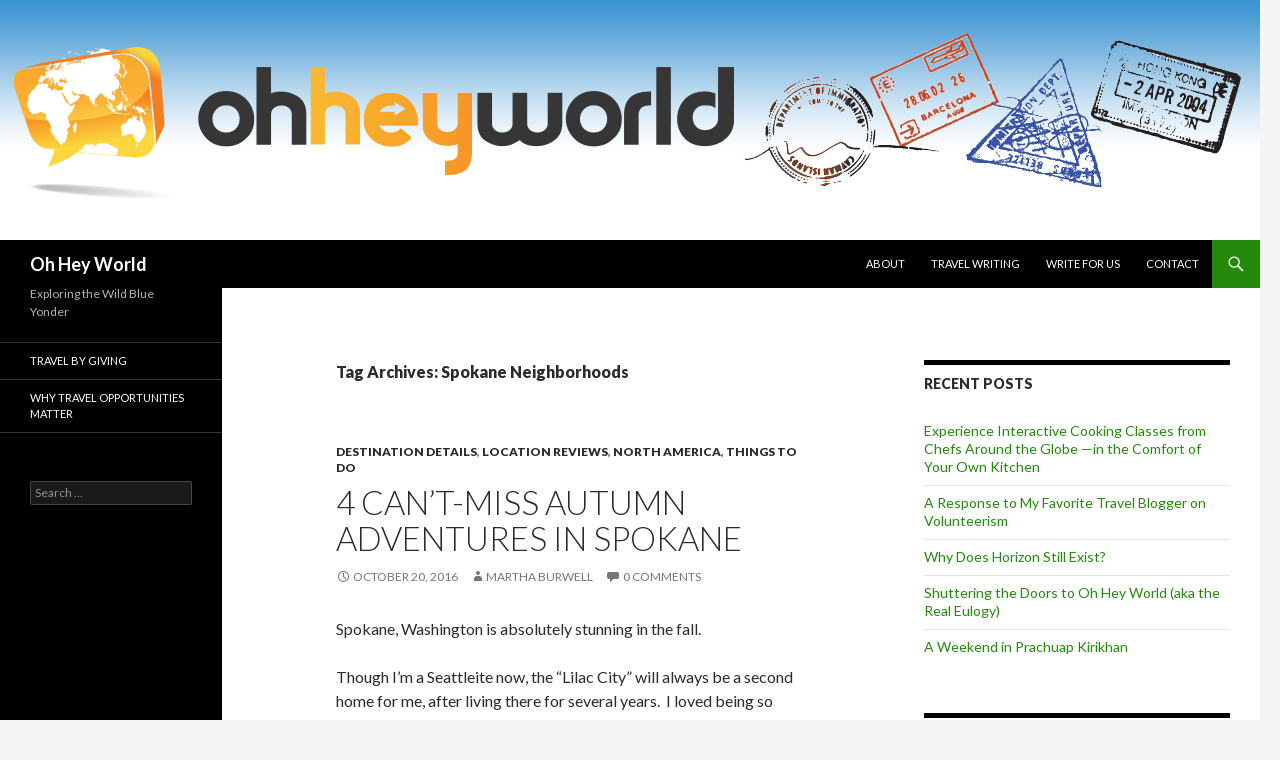

--- FILE ---
content_type: text/html; charset=UTF-8
request_url: https://blog.ohheyworld.com/tag/spokane-neighborhoods/
body_size: 15889
content:
<!DOCTYPE html>
<!--[if IE 7]>
<html class="ie ie7" lang="en-US">
<![endif]-->
<!--[if IE 8]>
<html class="ie ie8" lang="en-US">
<![endif]-->
<!--[if !(IE 7) | !(IE 8) ]><!-->
<html lang="en-US">
<!--<![endif]-->
<head>
	<meta charset="UTF-8">
	<meta name="viewport" content="width=device-width">
	
	<link rel="profile" href="http://gmpg.org/xfn/11">
	<link rel="pingback" href="https://blog.ohheyworld.com/xmlrpc.php">
	<!--[if lt IE 9]>
	<script src="https://blog.ohheyworld.com/wp-content/themes/twentyfourteen/js/html5.js"></script>
	<![endif]-->
	<meta name='robots' content='max-image-preview:large' />
	<style>img:is([sizes="auto" i], [sizes^="auto," i]) { contain-intrinsic-size: 3000px 1500px }</style>
	
<!-- This site is optimized with the Yoast SEO plugin v7.6 - https://yoast.com/wordpress/plugins/seo/ -->
<title>Spokane Neighborhoods - Oh Hey World</title>
<link rel="canonical" href="https://blog.ohheyworld.com/tag/spokane-neighborhoods/" />
<!-- / Yoast SEO plugin. -->

<link rel='dns-prefetch' href='//s0.wp.com' />
<link rel='dns-prefetch' href='//secure.gravatar.com' />
<link rel='dns-prefetch' href='//fonts.googleapis.com' />
<link rel="alternate" type="application/rss+xml" title="Oh Hey World &raquo; Feed" href="https://blog.ohheyworld.com/feed/" />
<link rel="alternate" type="application/rss+xml" title="Oh Hey World &raquo; Comments Feed" href="https://blog.ohheyworld.com/comments/feed/" />
<link rel="alternate" type="application/rss+xml" title="Oh Hey World &raquo; Spokane Neighborhoods Tag Feed" href="https://blog.ohheyworld.com/tag/spokane-neighborhoods/feed/" />
<!-- This site uses the Google Analytics by MonsterInsights plugin v7.0.6 - Using Analytics tracking - https://www.monsterinsights.com/ -->
<script type="text/javascript" data-cfasync="false">
	var mi_track_user      = true;
	var mi_no_track_reason = '';
	
	var disableStr = 'ga-disable-UA-16915071-1';

	/* Function to detect opted out users */
	function __gaTrackerIsOptedOut() {
		return document.cookie.indexOf(disableStr + '=true') > -1;
	}

	/* Disable tracking if the opt-out cookie exists. */
	if ( __gaTrackerIsOptedOut() ) {
		window[disableStr] = true;
	}

	/* Opt-out function */
	function __gaTrackerOptout() {
	  document.cookie = disableStr + '=true; expires=Thu, 31 Dec 2099 23:59:59 UTC; path=/';
	  window[disableStr] = true;
	}
	
	if ( mi_track_user ) {
		(function(i,s,o,g,r,a,m){i['GoogleAnalyticsObject']=r;i[r]=i[r]||function(){
			(i[r].q=i[r].q||[]).push(arguments)},i[r].l=1*new Date();a=s.createElement(o),
			m=s.getElementsByTagName(o)[0];a.async=1;a.src=g;m.parentNode.insertBefore(a,m)
		})(window,document,'script','//www.google-analytics.com/analytics.js','__gaTracker');

		__gaTracker('create', 'UA-16915071-1', 'auto');
		__gaTracker('set', 'forceSSL', true);
		__gaTracker('send','pageview');
	} else {
		console.log( "" );
		(function() {
			/* https://developers.google.com/analytics/devguides/collection/analyticsjs/ */
			var noopfn = function() {
				return null;
			};
			var noopnullfn = function() {
				return null;
			};
			var Tracker = function() {
				return null;
			};
			var p = Tracker.prototype;
			p.get = noopfn;
			p.set = noopfn;
			p.send = noopfn;
			var __gaTracker = function() {
				var len = arguments.length;
				if ( len === 0 ) {
					return;
				}
				var f = arguments[len-1];
				if ( typeof f !== 'object' || f === null || typeof f.hitCallback !== 'function' ) {
					console.log( 'Not running function __gaTracker(' + arguments[0] + " ....) because you are not being tracked. " + mi_no_track_reason );
					return;
				}
				try {
					f.hitCallback();
				} catch (ex) {

				}
			};
			__gaTracker.create = function() {
				return new Tracker();
			};
			__gaTracker.getByName = noopnullfn;
			__gaTracker.getAll = function() {
				return [];
			};
			__gaTracker.remove = noopfn;
			window['__gaTracker'] = __gaTracker;
					})();
		}
</script>
<!-- / Google Analytics by MonsterInsights -->
<script type="text/javascript">
/* <![CDATA[ */
window._wpemojiSettings = {"baseUrl":"https:\/\/s.w.org\/images\/core\/emoji\/15.0.3\/72x72\/","ext":".png","svgUrl":"https:\/\/s.w.org\/images\/core\/emoji\/15.0.3\/svg\/","svgExt":".svg","source":{"concatemoji":"https:\/\/blog.ohheyworld.com\/wp-includes\/js\/wp-emoji-release.min.js?ver=6.7.4"}};
/*! This file is auto-generated */
!function(i,n){var o,s,e;function c(e){try{var t={supportTests:e,timestamp:(new Date).valueOf()};sessionStorage.setItem(o,JSON.stringify(t))}catch(e){}}function p(e,t,n){e.clearRect(0,0,e.canvas.width,e.canvas.height),e.fillText(t,0,0);var t=new Uint32Array(e.getImageData(0,0,e.canvas.width,e.canvas.height).data),r=(e.clearRect(0,0,e.canvas.width,e.canvas.height),e.fillText(n,0,0),new Uint32Array(e.getImageData(0,0,e.canvas.width,e.canvas.height).data));return t.every(function(e,t){return e===r[t]})}function u(e,t,n){switch(t){case"flag":return n(e,"\ud83c\udff3\ufe0f\u200d\u26a7\ufe0f","\ud83c\udff3\ufe0f\u200b\u26a7\ufe0f")?!1:!n(e,"\ud83c\uddfa\ud83c\uddf3","\ud83c\uddfa\u200b\ud83c\uddf3")&&!n(e,"\ud83c\udff4\udb40\udc67\udb40\udc62\udb40\udc65\udb40\udc6e\udb40\udc67\udb40\udc7f","\ud83c\udff4\u200b\udb40\udc67\u200b\udb40\udc62\u200b\udb40\udc65\u200b\udb40\udc6e\u200b\udb40\udc67\u200b\udb40\udc7f");case"emoji":return!n(e,"\ud83d\udc26\u200d\u2b1b","\ud83d\udc26\u200b\u2b1b")}return!1}function f(e,t,n){var r="undefined"!=typeof WorkerGlobalScope&&self instanceof WorkerGlobalScope?new OffscreenCanvas(300,150):i.createElement("canvas"),a=r.getContext("2d",{willReadFrequently:!0}),o=(a.textBaseline="top",a.font="600 32px Arial",{});return e.forEach(function(e){o[e]=t(a,e,n)}),o}function t(e){var t=i.createElement("script");t.src=e,t.defer=!0,i.head.appendChild(t)}"undefined"!=typeof Promise&&(o="wpEmojiSettingsSupports",s=["flag","emoji"],n.supports={everything:!0,everythingExceptFlag:!0},e=new Promise(function(e){i.addEventListener("DOMContentLoaded",e,{once:!0})}),new Promise(function(t){var n=function(){try{var e=JSON.parse(sessionStorage.getItem(o));if("object"==typeof e&&"number"==typeof e.timestamp&&(new Date).valueOf()<e.timestamp+604800&&"object"==typeof e.supportTests)return e.supportTests}catch(e){}return null}();if(!n){if("undefined"!=typeof Worker&&"undefined"!=typeof OffscreenCanvas&&"undefined"!=typeof URL&&URL.createObjectURL&&"undefined"!=typeof Blob)try{var e="postMessage("+f.toString()+"("+[JSON.stringify(s),u.toString(),p.toString()].join(",")+"));",r=new Blob([e],{type:"text/javascript"}),a=new Worker(URL.createObjectURL(r),{name:"wpTestEmojiSupports"});return void(a.onmessage=function(e){c(n=e.data),a.terminate(),t(n)})}catch(e){}c(n=f(s,u,p))}t(n)}).then(function(e){for(var t in e)n.supports[t]=e[t],n.supports.everything=n.supports.everything&&n.supports[t],"flag"!==t&&(n.supports.everythingExceptFlag=n.supports.everythingExceptFlag&&n.supports[t]);n.supports.everythingExceptFlag=n.supports.everythingExceptFlag&&!n.supports.flag,n.DOMReady=!1,n.readyCallback=function(){n.DOMReady=!0}}).then(function(){return e}).then(function(){var e;n.supports.everything||(n.readyCallback(),(e=n.source||{}).concatemoji?t(e.concatemoji):e.wpemoji&&e.twemoji&&(t(e.twemoji),t(e.wpemoji)))}))}((window,document),window._wpemojiSettings);
/* ]]> */
</script>
<link rel='stylesheet' id='yarppWidgetCss-css' href='https://blog.ohheyworld.com/wp-content/plugins/yet-another-related-posts-plugin/style/widget.css?ver=6.7.4' type='text/css' media='all' />
<link rel='stylesheet' id='twentyfourteen-jetpack-css' href='https://blog.ohheyworld.com/wp-content/plugins/jetpack/modules/theme-tools/compat/twentyfourteen.css?ver=6.1.5' type='text/css' media='all' />
<link rel='stylesheet' id='fb_data_style-css' href='https://blog.ohheyworld.com/wp-content/plugins/feedburner-form/control/fbstyle.css?ver=6.7.4' type='text/css' media='all' />
<style id='wp-emoji-styles-inline-css' type='text/css'>

	img.wp-smiley, img.emoji {
		display: inline !important;
		border: none !important;
		box-shadow: none !important;
		height: 1em !important;
		width: 1em !important;
		margin: 0 0.07em !important;
		vertical-align: -0.1em !important;
		background: none !important;
		padding: 0 !important;
	}
</style>
<link rel='stylesheet' id='wp-block-library-css' href='https://blog.ohheyworld.com/wp-includes/css/dist/block-library/style.min.css?ver=6.7.4' type='text/css' media='all' />
<style id='classic-theme-styles-inline-css' type='text/css'>
/*! This file is auto-generated */
.wp-block-button__link{color:#fff;background-color:#32373c;border-radius:9999px;box-shadow:none;text-decoration:none;padding:calc(.667em + 2px) calc(1.333em + 2px);font-size:1.125em}.wp-block-file__button{background:#32373c;color:#fff;text-decoration:none}
</style>
<style id='global-styles-inline-css' type='text/css'>
:root{--wp--preset--aspect-ratio--square: 1;--wp--preset--aspect-ratio--4-3: 4/3;--wp--preset--aspect-ratio--3-4: 3/4;--wp--preset--aspect-ratio--3-2: 3/2;--wp--preset--aspect-ratio--2-3: 2/3;--wp--preset--aspect-ratio--16-9: 16/9;--wp--preset--aspect-ratio--9-16: 9/16;--wp--preset--color--black: #000000;--wp--preset--color--cyan-bluish-gray: #abb8c3;--wp--preset--color--white: #ffffff;--wp--preset--color--pale-pink: #f78da7;--wp--preset--color--vivid-red: #cf2e2e;--wp--preset--color--luminous-vivid-orange: #ff6900;--wp--preset--color--luminous-vivid-amber: #fcb900;--wp--preset--color--light-green-cyan: #7bdcb5;--wp--preset--color--vivid-green-cyan: #00d084;--wp--preset--color--pale-cyan-blue: #8ed1fc;--wp--preset--color--vivid-cyan-blue: #0693e3;--wp--preset--color--vivid-purple: #9b51e0;--wp--preset--gradient--vivid-cyan-blue-to-vivid-purple: linear-gradient(135deg,rgba(6,147,227,1) 0%,rgb(155,81,224) 100%);--wp--preset--gradient--light-green-cyan-to-vivid-green-cyan: linear-gradient(135deg,rgb(122,220,180) 0%,rgb(0,208,130) 100%);--wp--preset--gradient--luminous-vivid-amber-to-luminous-vivid-orange: linear-gradient(135deg,rgba(252,185,0,1) 0%,rgba(255,105,0,1) 100%);--wp--preset--gradient--luminous-vivid-orange-to-vivid-red: linear-gradient(135deg,rgba(255,105,0,1) 0%,rgb(207,46,46) 100%);--wp--preset--gradient--very-light-gray-to-cyan-bluish-gray: linear-gradient(135deg,rgb(238,238,238) 0%,rgb(169,184,195) 100%);--wp--preset--gradient--cool-to-warm-spectrum: linear-gradient(135deg,rgb(74,234,220) 0%,rgb(151,120,209) 20%,rgb(207,42,186) 40%,rgb(238,44,130) 60%,rgb(251,105,98) 80%,rgb(254,248,76) 100%);--wp--preset--gradient--blush-light-purple: linear-gradient(135deg,rgb(255,206,236) 0%,rgb(152,150,240) 100%);--wp--preset--gradient--blush-bordeaux: linear-gradient(135deg,rgb(254,205,165) 0%,rgb(254,45,45) 50%,rgb(107,0,62) 100%);--wp--preset--gradient--luminous-dusk: linear-gradient(135deg,rgb(255,203,112) 0%,rgb(199,81,192) 50%,rgb(65,88,208) 100%);--wp--preset--gradient--pale-ocean: linear-gradient(135deg,rgb(255,245,203) 0%,rgb(182,227,212) 50%,rgb(51,167,181) 100%);--wp--preset--gradient--electric-grass: linear-gradient(135deg,rgb(202,248,128) 0%,rgb(113,206,126) 100%);--wp--preset--gradient--midnight: linear-gradient(135deg,rgb(2,3,129) 0%,rgb(40,116,252) 100%);--wp--preset--font-size--small: 13px;--wp--preset--font-size--medium: 20px;--wp--preset--font-size--large: 36px;--wp--preset--font-size--x-large: 42px;--wp--preset--spacing--20: 0.44rem;--wp--preset--spacing--30: 0.67rem;--wp--preset--spacing--40: 1rem;--wp--preset--spacing--50: 1.5rem;--wp--preset--spacing--60: 2.25rem;--wp--preset--spacing--70: 3.38rem;--wp--preset--spacing--80: 5.06rem;--wp--preset--shadow--natural: 6px 6px 9px rgba(0, 0, 0, 0.2);--wp--preset--shadow--deep: 12px 12px 50px rgba(0, 0, 0, 0.4);--wp--preset--shadow--sharp: 6px 6px 0px rgba(0, 0, 0, 0.2);--wp--preset--shadow--outlined: 6px 6px 0px -3px rgba(255, 255, 255, 1), 6px 6px rgba(0, 0, 0, 1);--wp--preset--shadow--crisp: 6px 6px 0px rgba(0, 0, 0, 1);}:where(.is-layout-flex){gap: 0.5em;}:where(.is-layout-grid){gap: 0.5em;}body .is-layout-flex{display: flex;}.is-layout-flex{flex-wrap: wrap;align-items: center;}.is-layout-flex > :is(*, div){margin: 0;}body .is-layout-grid{display: grid;}.is-layout-grid > :is(*, div){margin: 0;}:where(.wp-block-columns.is-layout-flex){gap: 2em;}:where(.wp-block-columns.is-layout-grid){gap: 2em;}:where(.wp-block-post-template.is-layout-flex){gap: 1.25em;}:where(.wp-block-post-template.is-layout-grid){gap: 1.25em;}.has-black-color{color: var(--wp--preset--color--black) !important;}.has-cyan-bluish-gray-color{color: var(--wp--preset--color--cyan-bluish-gray) !important;}.has-white-color{color: var(--wp--preset--color--white) !important;}.has-pale-pink-color{color: var(--wp--preset--color--pale-pink) !important;}.has-vivid-red-color{color: var(--wp--preset--color--vivid-red) !important;}.has-luminous-vivid-orange-color{color: var(--wp--preset--color--luminous-vivid-orange) !important;}.has-luminous-vivid-amber-color{color: var(--wp--preset--color--luminous-vivid-amber) !important;}.has-light-green-cyan-color{color: var(--wp--preset--color--light-green-cyan) !important;}.has-vivid-green-cyan-color{color: var(--wp--preset--color--vivid-green-cyan) !important;}.has-pale-cyan-blue-color{color: var(--wp--preset--color--pale-cyan-blue) !important;}.has-vivid-cyan-blue-color{color: var(--wp--preset--color--vivid-cyan-blue) !important;}.has-vivid-purple-color{color: var(--wp--preset--color--vivid-purple) !important;}.has-black-background-color{background-color: var(--wp--preset--color--black) !important;}.has-cyan-bluish-gray-background-color{background-color: var(--wp--preset--color--cyan-bluish-gray) !important;}.has-white-background-color{background-color: var(--wp--preset--color--white) !important;}.has-pale-pink-background-color{background-color: var(--wp--preset--color--pale-pink) !important;}.has-vivid-red-background-color{background-color: var(--wp--preset--color--vivid-red) !important;}.has-luminous-vivid-orange-background-color{background-color: var(--wp--preset--color--luminous-vivid-orange) !important;}.has-luminous-vivid-amber-background-color{background-color: var(--wp--preset--color--luminous-vivid-amber) !important;}.has-light-green-cyan-background-color{background-color: var(--wp--preset--color--light-green-cyan) !important;}.has-vivid-green-cyan-background-color{background-color: var(--wp--preset--color--vivid-green-cyan) !important;}.has-pale-cyan-blue-background-color{background-color: var(--wp--preset--color--pale-cyan-blue) !important;}.has-vivid-cyan-blue-background-color{background-color: var(--wp--preset--color--vivid-cyan-blue) !important;}.has-vivid-purple-background-color{background-color: var(--wp--preset--color--vivid-purple) !important;}.has-black-border-color{border-color: var(--wp--preset--color--black) !important;}.has-cyan-bluish-gray-border-color{border-color: var(--wp--preset--color--cyan-bluish-gray) !important;}.has-white-border-color{border-color: var(--wp--preset--color--white) !important;}.has-pale-pink-border-color{border-color: var(--wp--preset--color--pale-pink) !important;}.has-vivid-red-border-color{border-color: var(--wp--preset--color--vivid-red) !important;}.has-luminous-vivid-orange-border-color{border-color: var(--wp--preset--color--luminous-vivid-orange) !important;}.has-luminous-vivid-amber-border-color{border-color: var(--wp--preset--color--luminous-vivid-amber) !important;}.has-light-green-cyan-border-color{border-color: var(--wp--preset--color--light-green-cyan) !important;}.has-vivid-green-cyan-border-color{border-color: var(--wp--preset--color--vivid-green-cyan) !important;}.has-pale-cyan-blue-border-color{border-color: var(--wp--preset--color--pale-cyan-blue) !important;}.has-vivid-cyan-blue-border-color{border-color: var(--wp--preset--color--vivid-cyan-blue) !important;}.has-vivid-purple-border-color{border-color: var(--wp--preset--color--vivid-purple) !important;}.has-vivid-cyan-blue-to-vivid-purple-gradient-background{background: var(--wp--preset--gradient--vivid-cyan-blue-to-vivid-purple) !important;}.has-light-green-cyan-to-vivid-green-cyan-gradient-background{background: var(--wp--preset--gradient--light-green-cyan-to-vivid-green-cyan) !important;}.has-luminous-vivid-amber-to-luminous-vivid-orange-gradient-background{background: var(--wp--preset--gradient--luminous-vivid-amber-to-luminous-vivid-orange) !important;}.has-luminous-vivid-orange-to-vivid-red-gradient-background{background: var(--wp--preset--gradient--luminous-vivid-orange-to-vivid-red) !important;}.has-very-light-gray-to-cyan-bluish-gray-gradient-background{background: var(--wp--preset--gradient--very-light-gray-to-cyan-bluish-gray) !important;}.has-cool-to-warm-spectrum-gradient-background{background: var(--wp--preset--gradient--cool-to-warm-spectrum) !important;}.has-blush-light-purple-gradient-background{background: var(--wp--preset--gradient--blush-light-purple) !important;}.has-blush-bordeaux-gradient-background{background: var(--wp--preset--gradient--blush-bordeaux) !important;}.has-luminous-dusk-gradient-background{background: var(--wp--preset--gradient--luminous-dusk) !important;}.has-pale-ocean-gradient-background{background: var(--wp--preset--gradient--pale-ocean) !important;}.has-electric-grass-gradient-background{background: var(--wp--preset--gradient--electric-grass) !important;}.has-midnight-gradient-background{background: var(--wp--preset--gradient--midnight) !important;}.has-small-font-size{font-size: var(--wp--preset--font-size--small) !important;}.has-medium-font-size{font-size: var(--wp--preset--font-size--medium) !important;}.has-large-font-size{font-size: var(--wp--preset--font-size--large) !important;}.has-x-large-font-size{font-size: var(--wp--preset--font-size--x-large) !important;}
:where(.wp-block-post-template.is-layout-flex){gap: 1.25em;}:where(.wp-block-post-template.is-layout-grid){gap: 1.25em;}
:where(.wp-block-columns.is-layout-flex){gap: 2em;}:where(.wp-block-columns.is-layout-grid){gap: 2em;}
:root :where(.wp-block-pullquote){font-size: 1.5em;line-height: 1.6;}
</style>
<link rel='stylesheet' id='wp-email-sub-style-css' href='https://blog.ohheyworld.com/wp-content/plugins/wp-feedburner-email-subscriber/style.css?ver=1.0' type='text/css' media='all' />
<link rel='stylesheet' id='twentyfourteen-lato-css' href='//fonts.googleapis.com/css?family=Lato%3A300%2C400%2C700%2C900%2C300italic%2C400italic%2C700italic' type='text/css' media='all' />
<link rel='stylesheet' id='genericons-css' href='https://blog.ohheyworld.com/wp-content/plugins/jetpack/_inc/genericons/genericons/genericons.css?ver=3.1' type='text/css' media='all' />
<link rel='stylesheet' id='twentyfourteen-style-css' href='https://blog.ohheyworld.com/wp-content/themes/twentyfourteen/style.css?ver=6.7.4' type='text/css' media='all' />
<!--[if lt IE 9]>
<link rel='stylesheet' id='twentyfourteen-ie-css' href='https://blog.ohheyworld.com/wp-content/themes/twentyfourteen/css/ie.css?ver=20131205' type='text/css' media='all' />
<![endif]-->
<link rel='stylesheet' id='popular-widget-css' href='https://blog.ohheyworld.com/wp-content/plugins/popular-widget/_css/pop-widget.css?ver=1.7.0' type='text/css' media='all' />
<link rel='stylesheet' id='jetpack-widget-social-icons-styles-css' href='https://blog.ohheyworld.com/wp-content/plugins/jetpack/modules/widgets/social-icons/social-icons.css?ver=20170506' type='text/css' media='all' />
<link rel='stylesheet' id='jetpack_css-css' href='https://blog.ohheyworld.com/wp-content/plugins/jetpack/css/jetpack.css?ver=6.1.5' type='text/css' media='all' />
<link rel='stylesheet' id='wp-author-bio-css' href='https://blog.ohheyworld.com/wp-content/plugins/wp-about-author/wp-about-author.css?ver=6.7.4' type='text/css' media='all' />
<script type="text/javascript" id="monsterinsights-frontend-script-js-extra">
/* <![CDATA[ */
var monsterinsights_frontend = {"js_events_tracking":"true","is_debug_mode":"false","download_extensions":"doc,exe,js,pdf,ppt,tgz,zip,xls","inbound_paths":"","home_url":"https:\/\/blog.ohheyworld.com","track_download_as":"event","internal_label":"int","hash_tracking":"false"};
/* ]]> */
</script>
<script type="text/javascript" src="https://blog.ohheyworld.com/wp-content/plugins/google-analytics-for-wordpress/assets/js/frontend.min.js?ver=7.0.6" id="monsterinsights-frontend-script-js"></script>
<script type="text/javascript" src="https://blog.ohheyworld.com/wp-includes/js/jquery/jquery.min.js?ver=3.7.1" id="jquery-core-js"></script>
<script type="text/javascript" src="https://blog.ohheyworld.com/wp-includes/js/jquery/jquery-migrate.min.js?ver=3.4.1" id="jquery-migrate-js"></script>
<link rel="https://api.w.org/" href="https://blog.ohheyworld.com/wp-json/" /><link rel="alternate" title="JSON" type="application/json" href="https://blog.ohheyworld.com/wp-json/wp/v2/tags/571" /><link rel="EditURI" type="application/rsd+xml" title="RSD" href="https://blog.ohheyworld.com/xmlrpc.php?rsd" />
<meta name="generator" content="WordPress 6.7.4" />

<link rel='dns-prefetch' href='//v0.wordpress.com'/>
<!-- Vipers Video Quicktags v6.6.0 | http://www.viper007bond.com/wordpress-plugins/vipers-video-quicktags/ -->
<style type="text/css">
.vvqbox { display: block; max-width: 100%; visibility: visible !important; margin: 10px auto; } .vvqbox img { max-width: 100%; height: 100%; } .vvqbox object { max-width: 100%; } 
</style>
<script type="text/javascript">
// <![CDATA[
	var vvqflashvars = {};
	var vvqparams = { wmode: "opaque", allowfullscreen: "true", allowscriptaccess: "always" };
	var vvqattributes = {};
	var vvqexpressinstall = "https://blog.ohheyworld.com/wp-content/plugins/vipers-video-quicktags/resources/expressinstall.swf";
// ]]>
</script>
</head>

<body class="archive tag tag-spokane-neighborhoods tag-571 group-blog header-image list-view footer-widgets">
<div id="page" class="hfeed site">
		<div id="site-header">
		<a href="https://blog.ohheyworld.com/" rel="home">
			<img src="https://blog.ohheyworld.com/wp-content/uploads/2015/10/ohw_header.png" width="1260" height="240" alt="">
		</a>
	</div>
	
	<header id="masthead" class="site-header" role="banner">
		<div class="header-main">
			<h1 class="site-title"><a href="https://blog.ohheyworld.com/" rel="home">Oh Hey World</a></h1>

			<div class="search-toggle">
				<a href="#search-container" class="screen-reader-text">Search</a>
			</div>

			<nav id="primary-navigation" class="site-navigation primary-navigation" role="navigation">
				<h1 class="menu-toggle">Primary Menu</h1>
				<a class="screen-reader-text skip-link" href="#content">Skip to content</a>
				<div class="menu-top-menu-container"><ul id="menu-top-menu" class="nav-menu"><li id="menu-item-2800" class="menu-item menu-item-type-custom menu-item-object-custom menu-item-2800"><a href="https://www.horizonapp.co/about/">About</a></li>
<li id="menu-item-9" class="menu-item menu-item-type-post_type menu-item-object-page menu-item-9"><a href="https://blog.ohheyworld.com/travel-writing/">Travel Writing</a></li>
<li id="menu-item-12" class="menu-item menu-item-type-post_type menu-item-object-page menu-item-12"><a href="https://blog.ohheyworld.com/write-for-us/">Write for Us</a></li>
<li id="menu-item-1525" class="menu-item menu-item-type-post_type menu-item-object-page menu-item-1525"><a href="https://blog.ohheyworld.com/contact/">Contact</a></li>
</ul></div>			</nav>
		</div>

		<div id="search-container" class="search-box-wrapper hide">
			<div class="search-box">
				<form role="search" method="get" class="search-form" action="https://blog.ohheyworld.com/">
				<label>
					<span class="screen-reader-text">Search for:</span>
					<input type="search" class="search-field" placeholder="Search &hellip;" value="" name="s" />
				</label>
				<input type="submit" class="search-submit" value="Search" />
			</form>			</div>
		</div>
	</header><!-- #masthead -->

	<div id="main" class="site-main">

	<section id="primary" class="content-area">
		<div id="content" class="site-content" role="main">

			
			<header class="archive-header">
				<h1 class="archive-title">Tag Archives: Spokane Neighborhoods</h1>

							</header><!-- .archive-header -->

			
<article id="post-5033" class="post-5033 post type-post status-publish format-standard hentry category-destination-details category-location-reviews category-north-america category-things-to-do tag-apples tag-autumn tag-beer tag-fall tag-road-trip tag-spokane tag-spokane-neighborhoods tag-washington-state">
	
	<header class="entry-header">
				<div class="entry-meta">
			<span class="cat-links"><a href="https://blog.ohheyworld.com/category/destination-details/" rel="category tag">Destination Details</a>, <a href="https://blog.ohheyworld.com/category/location-reviews/" rel="category tag">Location Reviews</a>, <a href="https://blog.ohheyworld.com/category/regions/north-america/" rel="category tag">North America</a>, <a href="https://blog.ohheyworld.com/category/things-to-do/" rel="category tag">Things to Do</a></span>
		</div>
		<h1 class="entry-title"><a href="https://blog.ohheyworld.com/4-cant-miss-autumn-adventures-in-spokane/" rel="bookmark">4 Can&#8217;t-Miss Autumn Adventures in Spokane</a></h1>
		<div class="entry-meta">
			<span class="entry-date"><a href="https://blog.ohheyworld.com/4-cant-miss-autumn-adventures-in-spokane/" rel="bookmark"><time class="entry-date" datetime="2016-10-20T11:51:08-07:00">October 20, 2016</time></a></span> <span class="byline"><span class="author vcard"><a class="url fn n" href="https://blog.ohheyworld.com/author/marthaburwell/" rel="author">Martha Burwell</a></span></span>			<span class="comments-link"><a href="https://blog.ohheyworld.com/4-cant-miss-autumn-adventures-in-spokane/#respond"><span class="dsq-postid" data-dsqidentifier="5033 http://blog.ohheyworld.com/?p=5033">Leave a comment</span></a></span>
					</div><!-- .entry-meta -->
	</header><!-- .entry-header -->

		<div class="entry-content">
		<p><b></b><span style="font-weight: 400">Spokane, Washington is absolutely stunning in the fall.  </span></p>
<p><span style="font-weight: 400">Though I’m a Seattleite now, the &#8220;Lilac City&#8221; will always be a second home for me, after living there for several years.  I loved being so close to nature, feeling the stark seasonal changes, and seeing new restaurants and shops open up as downtown grew. </span></p>
<p><span style="font-weight: 400">Every year when the days begin to shorten, I always get a bit nostalgic about my time there.   The heat loses its bite and the city is transformed into a canvas of bright colors as the trees prepare to drop their leaves.  For those of us not lucky enough to live there, it’s a beautiful place for a peaceful weekend away.</span></p>
<p><span style="font-weight: 400">Here are some of my favorite autumn adventures to enjoy in Spokane.</span></p>
<p><a href="http://blog.ohheyworld.com/wp-content/uploads/2016/10/291249518_018714f4f2_o.jpg"><img fetchpriority="high" decoding="async" data-attachment-id="5035" data-permalink="https://blog.ohheyworld.com/4-cant-miss-autumn-adventures-in-spokane/291249518_018714f4f2_o/" data-orig-file="https://blog.ohheyworld.com/wp-content/uploads/2016/10/291249518_018714f4f2_o.jpg" data-orig-size="656,800" data-comments-opened="1" data-image-meta="{&quot;aperture&quot;:&quot;3.5&quot;,&quot;credit&quot;:&quot;&quot;,&quot;camera&quot;:&quot;DSC-H1&quot;,&quot;caption&quot;:&quot;&quot;,&quot;created_timestamp&quot;:&quot;1162201907&quot;,&quot;copyright&quot;:&quot;&quot;,&quot;focal_length&quot;:&quot;17&quot;,&quot;iso&quot;:&quot;64&quot;,&quot;shutter_speed&quot;:&quot;20&quot;,&quot;title&quot;:&quot;&quot;,&quot;orientation&quot;:&quot;1&quot;}" data-image-title="291249518_018714f4f2_o" data-image-description="" data-medium-file="https://blog.ohheyworld.com/wp-content/uploads/2016/10/291249518_018714f4f2_o-246x300.jpg" data-large-file="https://blog.ohheyworld.com/wp-content/uploads/2016/10/291249518_018714f4f2_o.jpg" class="aligncenter wp-image-5035 size-full" src="http://blog.ohheyworld.com/wp-content/uploads/2016/10/291249518_018714f4f2_o.jpg" alt="291249518_018714f4f2_o" width="656" height="800" srcset="https://blog.ohheyworld.com/wp-content/uploads/2016/10/291249518_018714f4f2_o.jpg 656w, https://blog.ohheyworld.com/wp-content/uploads/2016/10/291249518_018714f4f2_o-246x300.jpg 246w" sizes="(max-width: 656px) 100vw, 656px" /></a></p>
<p><a href="https://www.flickr.com/photos/furryscalyman/291249518/"><i><span style="font-weight: 400">Pavillion By Night</span></i></a> <span style="font-weight: 400">by</span><a href="https://www.flickr.com/photos/furryscalyman/"> <span style="font-weight: 400">Matt Reinbold</span></a><span style="font-weight: 400"> is licensed under </span><a href="https://creativecommons.org/licenses/by-sa/2.0/"><span style="font-weight: 400">CC BY 2.0.</span></a></p>
<p><b>Marvel over the Victorian houses and bright colors of Browne’s Addition</b></p>
<p><span style="font-weight: 400">If you’re visiting Spokane for a short trip, you’ll probably be staying in one of the downtown hotels.  Once you’ve dropped off your bags, a good place to stretch your legs is by walking to Browne’s Addition, which is widely known as one of the</span><a href="http://www.streetadvisor.com/search/neighborhoods-in-spokane-spokane-county-washington"> <span style="font-weight: 400">best neighborhoods in Spokane</span></a><span style="font-weight: 400">, and is just west of downtown.  Spend an hour or an afternoon strolling through its quiet streets, enjoying the stately homes and marveling at the bright colors of the trees lining the roads.  The sugar maples, which blaze in bright reds and oranges throughout the fall, are particularly vibrant.</span></p>
<p><a href="http://blog.ohheyworld.com/wp-content/uploads/2016/10/5554463717_1085c74032_b.jpg"><img decoding="async" data-attachment-id="5036" data-permalink="https://blog.ohheyworld.com/4-cant-miss-autumn-adventures-in-spokane/5554463717_1085c74032_b/" data-orig-file="https://blog.ohheyworld.com/wp-content/uploads/2016/10/5554463717_1085c74032_b.jpg" data-orig-size="1024,768" data-comments-opened="1" data-image-meta="{&quot;aperture&quot;:&quot;0&quot;,&quot;credit&quot;:&quot;&quot;,&quot;camera&quot;:&quot;&quot;,&quot;caption&quot;:&quot;&quot;,&quot;created_timestamp&quot;:&quot;0&quot;,&quot;copyright&quot;:&quot;&quot;,&quot;focal_length&quot;:&quot;0&quot;,&quot;iso&quot;:&quot;0&quot;,&quot;shutter_speed&quot;:&quot;0&quot;,&quot;title&quot;:&quot;&quot;,&quot;orientation&quot;:&quot;0&quot;}" data-image-title="5554463717_1085c74032_b" data-image-description="" data-medium-file="https://blog.ohheyworld.com/wp-content/uploads/2016/10/5554463717_1085c74032_b-300x225.jpg" data-large-file="https://blog.ohheyworld.com/wp-content/uploads/2016/10/5554463717_1085c74032_b-1024x768.jpg" class="aligncenter wp-image-5036 size-large" src="http://blog.ohheyworld.com/wp-content/uploads/2016/10/5554463717_1085c74032_b-1024x768.jpg" alt="5554463717_1085c74032_b" width="474" height="356" srcset="https://blog.ohheyworld.com/wp-content/uploads/2016/10/5554463717_1085c74032_b.jpg 1024w, https://blog.ohheyworld.com/wp-content/uploads/2016/10/5554463717_1085c74032_b-300x225.jpg 300w" sizes="(max-width: 474px) 100vw, 474px" /></a></p>
<p><a href="https://www.flickr.com/photos/tracyhunter/5554463717/"><i><span style="font-weight: 400">EJ Roberts Mansion</span></i></a> <span style="font-weight: 400">by</span><a href="https://www.flickr.com/photos/tracyhunter/"> <span style="font-weight: 400">Tracy Hunter</span></a><span style="font-weight: 400"> is licensed under </span><a href="https://creativecommons.org/licenses/by-sa/2.0/"><span style="font-weight: 400">CC BY 2.0.</span></a></p>
<p><span style="font-weight: 400">If you have extra time, stop by the <a href="http://www.northwestmuseum.org/">Northwest Museum of Arts and Culture</a> on 1</span><span style="font-weight: 400">st</span><span style="font-weight: 400"> avenue (which is having a <a href="http://www.northwestmuseum.org/calendar/all-events.cfm/event/a-campbell-house-halloween-2016">Halloween party</a> this year!), or lengthen your walk by heading north, crossing the Spokane River on a footbridge.  From there, head East on the Centennial Trial to loop through Riverfront Park, where you’ll see more dazzling colors, before heading back to</span><a href="http://www.streetadvisor.com/riverside-spokane-spokane-county-washington"> <span style="font-weight: 400">downtown Spokane</span></a><span style="font-weight: 400">.</span></p>
<p><b>Go apple picking at Green Bluff</b></p>
<p><span style="font-weight: 400">A fantastic way to spend one of Spokane’s brisk, sunny autumn days is a visit to the orchards.  Greenbluff excursions are a strong tradition in Spokane, and it was always the day trip I looked forward to the most in the fall.  After your morning coffee, pile into the car with friends and family to make the short drive out of town to the north.  After about 30 minutes you’ll find yourself on a plateau, surrounded by a collection of orchards and farms.  Reserve an afternoon to stroll through the trees, filling a bucket with crisp, bright apples.  There’s a reason Washington is famous for this fruit! In fact, more than <a href="http://bestapples.com/washington-orchards/crop-facts/">100 million</a> boxes of apples (at 40 pounds each) are produced in the state each year. </span></p>
<p><a href="http://blog.ohheyworld.com/wp-content/uploads/2016/10/15187292588_d4995bbc6f_k.jpg"><img decoding="async" data-attachment-id="5038" data-permalink="https://blog.ohheyworld.com/4-cant-miss-autumn-adventures-in-spokane/15187292588_d4995bbc6f_k/" data-orig-file="https://blog.ohheyworld.com/wp-content/uploads/2016/10/15187292588_d4995bbc6f_k.jpg" data-orig-size="2048,1365" data-comments-opened="1" data-image-meta="{&quot;aperture&quot;:&quot;0&quot;,&quot;credit&quot;:&quot;&quot;,&quot;camera&quot;:&quot;&quot;,&quot;caption&quot;:&quot;&quot;,&quot;created_timestamp&quot;:&quot;0&quot;,&quot;copyright&quot;:&quot;&quot;,&quot;focal_length&quot;:&quot;0&quot;,&quot;iso&quot;:&quot;0&quot;,&quot;shutter_speed&quot;:&quot;0&quot;,&quot;title&quot;:&quot;&quot;,&quot;orientation&quot;:&quot;0&quot;}" data-image-title="15187292588_d4995bbc6f_k" data-image-description="" data-medium-file="https://blog.ohheyworld.com/wp-content/uploads/2016/10/15187292588_d4995bbc6f_k-300x200.jpg" data-large-file="https://blog.ohheyworld.com/wp-content/uploads/2016/10/15187292588_d4995bbc6f_k-1024x683.jpg" class="aligncenter wp-image-5038 size-large" src="http://blog.ohheyworld.com/wp-content/uploads/2016/10/15187292588_d4995bbc6f_k-1024x683.jpg" alt="15187292588_d4995bbc6f_k" width="474" height="316" srcset="https://blog.ohheyworld.com/wp-content/uploads/2016/10/15187292588_d4995bbc6f_k-1024x683.jpg 1024w, https://blog.ohheyworld.com/wp-content/uploads/2016/10/15187292588_d4995bbc6f_k-300x200.jpg 300w, https://blog.ohheyworld.com/wp-content/uploads/2016/10/15187292588_d4995bbc6f_k.jpg 2048w" sizes="(max-width: 474px) 100vw, 474px" /></a></p>
<p><a href="https://www.flickr.com/photos/shinyasuzuki/15187292588/"><i><span style="font-weight: 400">Apples</span></i></a> <span style="font-weight: 400">by</span><a href="https://www.flickr.com/photos/shinyasuzuki/"> <span style="font-weight: 400">Shinya Suzuki</span></a><span style="font-weight: 400"> is licensed under </span><a href="https://creativecommons.org/licenses/by-sa/2.0/"><span style="font-weight: 400">CC BY 2.0.</span></a></p>
<p><span style="font-weight: 400">Several Green Bluff orchards also have small presses where you can make a jug of sweet apple cider.  It doesn’t get any fresher than that! Just make sure to enjoy it over the next day or two, since there are no preservatives.  One way to use up that cider is to  try your hand at making a</span><a href="http://www.realsimple.com/food-recipes/shopping-storing/beverages/apple-cider-cocktail"> <span style="font-weight: 400">fancy fall cocktail</span></a><span style="font-weight: 400">. </span></p>
<p><b>Taste seasonal beer from award-winning breweries</b></p>
<p><span style="font-weight: 400">Though apples are Washington State’s most famous crop, did you know the Evergreen State also dominates the hop industry, producing around</span><a href="http://www.usahops.org/index.cfm?fuseaction=hop_info"> <span style="font-weight: 400">70%</span></a><span style="font-weight: 400"> of all hops grown in North America? </span></p>
<p><a href="http://blog.ohheyworld.com/wp-content/uploads/2016/10/5200218267_c1f27410bd_b.jpg"><img loading="lazy" decoding="async" data-attachment-id="5039" data-permalink="https://blog.ohheyworld.com/4-cant-miss-autumn-adventures-in-spokane/5200218267_c1f27410bd_b/" data-orig-file="https://blog.ohheyworld.com/wp-content/uploads/2016/10/5200218267_c1f27410bd_b.jpg" data-orig-size="1024,683" data-comments-opened="1" data-image-meta="{&quot;aperture&quot;:&quot;0&quot;,&quot;credit&quot;:&quot;&quot;,&quot;camera&quot;:&quot;&quot;,&quot;caption&quot;:&quot;&quot;,&quot;created_timestamp&quot;:&quot;0&quot;,&quot;copyright&quot;:&quot;&quot;,&quot;focal_length&quot;:&quot;0&quot;,&quot;iso&quot;:&quot;0&quot;,&quot;shutter_speed&quot;:&quot;0&quot;,&quot;title&quot;:&quot;&quot;,&quot;orientation&quot;:&quot;0&quot;}" data-image-title="5200218267_c1f27410bd_b" data-image-description="" data-medium-file="https://blog.ohheyworld.com/wp-content/uploads/2016/10/5200218267_c1f27410bd_b-300x200.jpg" data-large-file="https://blog.ohheyworld.com/wp-content/uploads/2016/10/5200218267_c1f27410bd_b-1024x683.jpg" class="aligncenter wp-image-5039 size-large" src="http://blog.ohheyworld.com/wp-content/uploads/2016/10/5200218267_c1f27410bd_b-1024x683.jpg" alt="5200218267_c1f27410bd_b" width="474" height="316" srcset="https://blog.ohheyworld.com/wp-content/uploads/2016/10/5200218267_c1f27410bd_b.jpg 1024w, https://blog.ohheyworld.com/wp-content/uploads/2016/10/5200218267_c1f27410bd_b-300x200.jpg 300w" sizes="auto, (max-width: 474px) 100vw, 474px" /></a></p>
<p><a href="https://www.flickr.com/photos/quinndombrowski/5200218267/"><i><span style="font-weight: 400">Beer Sampler</span></i></a> <span style="font-weight: 400">by</span><a href="https://www.flickr.com/photos/quinndombrowski/"> <span style="font-weight: 400">Quinn Dombrowski</span></a><span style="font-weight: 400"> is licensed under </span><a href="https://creativecommons.org/licenses/by-sa/2.0/"><span style="font-weight: 400">CC BY 2.0.</span></a></p>
<p><span style="font-weight: 400">Though cities like Seattle and Denver are well-known as craft beer havens, Spokane has been quietly been producing award-winning breweries.   There are plenty of good breweries around town, but<a href="http://www.nolibrewhouse.com/assets/templates/index"> <span style="font-weight: 400">No-Li</span></a><span style="font-weight: 400"> Brewhouse on the river in the</span><a href="http://www.streetadvisor.com/logan-spokane-spokane-county-washington"> <span style="font-weight: 400">Logan Neighborhood</span></a><span style="font-weight: 400">, and</span><a href="http://www.steamplantspokane.com/brewery"> <span style="font-weight: 400">Steam Plant</span></a><span style="font-weight: 400"> Brewing downtown are great places to start.</span> This time of year is particularly special, because “fresh hop” beers are in season, which is a must-try if you’ve never tasted them before.  </span></p>
<p><span style="font-weight: 400">If beer&#8217;s not your thing, taste a &#8220;farm to table&#8221; craft liquor from <a href="http://www.dryflydistilling.com/our-products/">DryFly Distilling </a>or take a distilling class at <a href="http://www.tinbendercraftdistillery.com/">Tinbender Craft Distillery</a>. </span></p>
<p><b>Take a scenic drive to Schweitzer and Lake Pend Orielle</b></p>
<p><span style="font-weight: 400">When you think of the Rocky Mountains, what do you imagine?  It’s likely you thought of the wilds of Colorado, or perhaps Wyoming or Montana.  You might be surprised at how close Spokane is to the northern Rockies, which spill over into the narrow neck of neighboring Idaho. </span><a href="http://www.schweitzer.com/"><span style="font-weight: 400"> </span><span style="font-weight: 400">Schweitzer</span></a><span style="font-weight: 400"> Mountain Resort is a favorite skiing destination in the winter, but it’s also a gorgeous place to visit in the fall, and only about a 2-hour scenic drive.</span></p>
<p><a href="http://blog.ohheyworld.com/wp-content/uploads/2016/10/6147559691_679ee02519_o.jpg"><img loading="lazy" decoding="async" data-attachment-id="5041" data-permalink="https://blog.ohheyworld.com/4-cant-miss-autumn-adventures-in-spokane/p1050830/" data-orig-file="https://blog.ohheyworld.com/wp-content/uploads/2016/10/6147559691_679ee02519_o.jpg" data-orig-size="2880,2160" data-comments-opened="1" data-image-meta="{&quot;aperture&quot;:&quot;3.5&quot;,&quot;credit&quot;:&quot;&quot;,&quot;camera&quot;:&quot;DMC-FP1&quot;,&quot;caption&quot;:&quot;&quot;,&quot;created_timestamp&quot;:&quot;1314741260&quot;,&quot;copyright&quot;:&quot;&quot;,&quot;focal_length&quot;:&quot;6.3&quot;,&quot;iso&quot;:&quot;400&quot;,&quot;shutter_speed&quot;:&quot;0.125&quot;,&quot;title&quot;:&quot;P1050830&quot;,&quot;orientation&quot;:&quot;1&quot;}" data-image-title="P1050830" data-image-description="" data-medium-file="https://blog.ohheyworld.com/wp-content/uploads/2016/10/6147559691_679ee02519_o-300x225.jpg" data-large-file="https://blog.ohheyworld.com/wp-content/uploads/2016/10/6147559691_679ee02519_o-1024x768.jpg" class="aligncenter wp-image-5041 size-large" src="http://blog.ohheyworld.com/wp-content/uploads/2016/10/6147559691_679ee02519_o-1024x768.jpg" alt="P1050830" width="474" height="356" srcset="https://blog.ohheyworld.com/wp-content/uploads/2016/10/6147559691_679ee02519_o-1024x768.jpg 1024w, https://blog.ohheyworld.com/wp-content/uploads/2016/10/6147559691_679ee02519_o-300x225.jpg 300w" sizes="auto, (max-width: 474px) 100vw, 474px" /></a></p>
<p><a href="https://www.flickr.com/photos/62005704@N00/6147559691/"><i><span style="font-weight: 400">Lake Pend Orielle at Sunset</span></i></a><span style="font-weight: 400"> by</span><a href="https://www.flickr.com/photos/62005704@N00/"> <span style="font-weight: 400">Bjorn</span></a><span style="font-weight: 400"> is licensed under </span><a href="https://creativecommons.org/licenses/by-sa/2.0/"><span style="font-weight: 400">CC BY 2.0.</span></a></p>
<p><span style="font-weight: 400">Pack a picnic and make a detour to <a href="https://parksandrecreation.idaho.gov/parks/farragut">Farragut State Park</a>, where you can explore Lake Pend Orielle or go on a hike.  Or, stop for lunch and window shopping in the quaint town of Sandpoint, located at the north end of the lake.  Shortly after leaving Sandpoint, you’ll begin the zig-zagging journey up the mountain, feeling the temperature cool as you climb.  When you reach the resort, stunning views of the mountain range reward you.  For adventurers who’d like an even better view, grab a chairlift ticket to the top of the mountain, where 360-degree views will take your breath away.  </span></p>
<div class="wp-about-author-containter-top" style="background-color:#FFEAA8;"><div class="wp-about-author-pic"><img alt='' src='https://secure.gravatar.com/avatar/80343b3e2f60b1a5bc47f460a529cf4f?s=100&#038;d=mm&#038;r=g' srcset='https://secure.gravatar.com/avatar/80343b3e2f60b1a5bc47f460a529cf4f?s=200&#038;d=mm&#038;r=g 2x' class='avatar avatar-100 photo' height='100' width='100' /></div><div class="wp-about-author-text" style="margin-left:140px"><h3><a href='https://blog.ohheyworld.com/author/marthaburwell/' title='Martha Burwell'>Martha Burwell</a></h3><p>Hola, Bonjour, Sabaidee!  Having traveled the world, Martha Burwell is a writer and consultant based in Seattle who loves sharing stories about places she’s been.  But her heart will always be in the Pacific Northwest, where she explores the nearby mountains on foot, by mountain bike, and by snowboard.  Martha regularly writes for www.StreetAdvisor.com, and also consults on gender equity via www.MarthaBurwell.com and blogs about intersectional gender equity at www.EqualiSea.org.</p><p><a href='https://blog.ohheyworld.com/author/marthaburwell/' title='More posts by Martha Burwell'>More Posts</a>  - <a href='http://www.streetadvisor.com' title='Martha Burwell'>Website</a> </p></div></div>	</div><!-- .entry-content -->
	
	<footer class="entry-meta"><span class="tag-links"><a href="https://blog.ohheyworld.com/tag/apples/" rel="tag">Apples</a><a href="https://blog.ohheyworld.com/tag/autumn/" rel="tag">Autumn</a><a href="https://blog.ohheyworld.com/tag/beer/" rel="tag">beer</a><a href="https://blog.ohheyworld.com/tag/fall/" rel="tag">fall</a><a href="https://blog.ohheyworld.com/tag/road-trip/" rel="tag">Road trip</a><a href="https://blog.ohheyworld.com/tag/spokane/" rel="tag">Spokane</a><a href="https://blog.ohheyworld.com/tag/spokane-neighborhoods/" rel="tag">Spokane Neighborhoods</a><a href="https://blog.ohheyworld.com/tag/washington-state/" rel="tag">Washington State</a></span></footer></article><!-- #post-## -->
		</div><!-- #content -->
	</section><!-- #primary -->

<div id="content-sidebar" class="content-sidebar widget-area" role="complementary">
	
		<aside id="recent-posts-4" class="widget widget_recent_entries">
		<h1 class="widget-title">Recent Posts</h1>
		<ul>
											<li>
					<a href="https://blog.ohheyworld.com/experience-interactive-cooking-classes-from-chefs-around-the-globe-in-the-comfort-of-your-own-kitchen/">Experience Interactive Cooking Classes from Chefs Around the Globe —in the Comfort of Your Own Kitchen</a>
									</li>
											<li>
					<a href="https://blog.ohheyworld.com/a-response-to-my-favorite-travel-blogger-on-volunteerism/">A Response to My Favorite Travel Blogger on Volunteerism</a>
									</li>
											<li>
					<a href="https://blog.ohheyworld.com/why-does-horizon-still-exist/">Why Does Horizon Still Exist?</a>
									</li>
											<li>
					<a href="https://blog.ohheyworld.com/shuttering-the-doors-to-oh-hey-world-aka-the-real-eulogy/">Shuttering the Doors to Oh Hey World (aka the Real Eulogy)</a>
									</li>
											<li>
					<a href="https://blog.ohheyworld.com/a-weekend-in-prachuap-kirikhan/">A Weekend in Prachuap Kirikhan</a>
									</li>
					</ul>

		</aside><aside id="text-3" class="widget widget_text"><h1 class="widget-title">MyPlace</h1>			<div class="textwidget"><p align="center"><a href="https://myplace.co/"><img src="http://blog.ohheyworld.com/wp-content/uploads/2023/08/myplace-logo.png"></a></p></div>
		</aside><aside id="text-5" class="widget widget_text"><h1 class="widget-title">Subscribe via Email</h1>			<div class="textwidget"><form style="border:1px solid #ccc;padding:3px;text-align:center;" action="https://feedburner.google.com/fb/a/mailverify" method="post" target="popupwindow" onsubmit="window.open('https://feedburner.google.com/fb/a/mailverify?uri=OhHeyWorld', 'popupwindow', 'scrollbars=yes,width=550,height=520');return true"><p>Enter your email address:</p><p><input type="text" style="width:140px" name="email"/></p><input type="hidden" value="OhHeyWorld" name="uri"/><input type="hidden" name="loc" value="en_US"/><input type="submit" value="Subscribe" /><p>Delivered by <a href="https://feedburner.google.com" target="_blank">FeedBurner</a></p></form></div>
		</aside><aside id="text-4" class="widget widget_text"><h1 class="widget-title">Subscribe via RSS</h1>			<div class="textwidget"><a href="http://feeds.feedburner.com/OhHeyWorld" title="Subscribe to my feed" rel="alternate" type="application/rss+xml"><img src="//feedburner.google.com/fb/images/pub/feed-icon32x32.png" alt="" style="border:0"/></a><a href="http://feeds.feedburner.com/OhHeyWorld" title="Subscribe to my feed" rel="alternate" type="application/rss+xml">Subscribe in a reader</a></div>
		</aside><aside id="categories-3" class="widget widget_categories"><h1 class="widget-title">Categories</h1><form action="https://blog.ohheyworld.com" method="get"><label class="screen-reader-text" for="cat">Categories</label><select  name='cat' id='cat' class='postform'>
	<option value='-1'>Select Category</option>
	<option class="level-0" value="18">Accommodations&nbsp;&nbsp;(28)</option>
	<option class="level-0" value="8">Asia&nbsp;&nbsp;(9)</option>
	<option class="level-0" value="19">Backpacker Updates&nbsp;&nbsp;(2)</option>
	<option class="level-0" value="20">Backpacking Gear&nbsp;&nbsp;(4)</option>
	<option class="level-0" value="21">Backpacking Parties&nbsp;&nbsp;(4)</option>
	<option class="level-0" value="22">Blogging Advice&nbsp;&nbsp;(7)</option>
	<option class="level-0" value="69">Budget Travel Tips&nbsp;&nbsp;(15)</option>
	<option class="level-0" value="55">Caribbean&nbsp;&nbsp;(2)</option>
	<option class="level-0" value="23">Cost of Medication&nbsp;&nbsp;(1)</option>
	<option class="level-0" value="579">Cultural Exchange&nbsp;&nbsp;(1)</option>
	<option class="level-0" value="24">Day Trips&nbsp;&nbsp;(18)</option>
	<option class="level-0" value="25">Destination Details&nbsp;&nbsp;(100)</option>
	<option class="level-0" value="14">Eastern Europe&nbsp;&nbsp;(4)</option>
	<option class="level-0" value="254">Entrepreneurship&nbsp;&nbsp;(2)</option>
	<option class="level-0" value="15">Featured Images&nbsp;&nbsp;(5)</option>
	<option class="level-0" value="26">Festivals&nbsp;&nbsp;(14)</option>
	<option class="level-0" value="27">Finances and Money&nbsp;&nbsp;(13)</option>
	<option class="level-0" value="28">Fun Stories&nbsp;&nbsp;(7)</option>
	<option class="level-0" value="179">Inspiration&nbsp;&nbsp;(17)</option>
	<option class="level-0" value="238">Inspiring Travelers&nbsp;&nbsp;(16)</option>
	<option class="level-0" value="224">Interview Series&nbsp;&nbsp;(13)</option>
	<option class="level-0" value="70">Island Hopping&nbsp;&nbsp;(1)</option>
	<option class="level-0" value="30">Lifestyles&nbsp;&nbsp;(19)</option>
	<option class="level-0" value="31">Local Businesses&nbsp;&nbsp;(6)</option>
	<option class="level-0" value="32">Location Costs&nbsp;&nbsp;(6)</option>
	<option class="level-0" value="33">Location Reviews&nbsp;&nbsp;(12)</option>
	<option class="level-0" value="9">Middle East&nbsp;&nbsp;(1)</option>
	<option class="level-0" value="12">North America&nbsp;&nbsp;(8)</option>
	<option class="level-0" value="34">Oh Hey World Updates&nbsp;&nbsp;(60)</option>
	<option class="level-0" value="87">Online Travel Annoyances&nbsp;&nbsp;(6)</option>
	<option class="level-0" value="289">Passion Communities&nbsp;&nbsp;(3)</option>
	<option class="level-0" value="35">Photos&nbsp;&nbsp;(60)</option>
	<option class="level-0" value="36">Point A to Point B&nbsp;&nbsp;(26)</option>
	<option class="level-0" value="37">Random&nbsp;&nbsp;(29)</option>
	<option class="level-0" value="38">Random Travel Stories&nbsp;&nbsp;(6)</option>
	<option class="level-0" value="39">Regional Oddities&nbsp;&nbsp;(11)</option>
	<option class="level-0" value="6">Regions&nbsp;&nbsp;(5)</option>
	<option class="level-0" value="40">RTW Adventures&nbsp;&nbsp;(4)</option>
	<option class="level-0" value="123">Serendipity&nbsp;&nbsp;(2)</option>
	<option class="level-0" value="239">Social Enterprises&nbsp;&nbsp;(2)</option>
	<option class="level-0" value="11">South America&nbsp;&nbsp;(2)</option>
	<option class="level-0" value="7">Southeast Asia&nbsp;&nbsp;(2)</option>
	<option class="level-0" value="256">Study Abroad&nbsp;&nbsp;(4)</option>
	<option class="level-0" value="71">Things to Do&nbsp;&nbsp;(34)</option>
	<option class="level-0" value="41">Travel Costs&nbsp;&nbsp;(7)</option>
	<option class="level-0" value="42">Travel Deals&nbsp;&nbsp;(12)</option>
	<option class="level-0" value="43">Travel Fails&nbsp;&nbsp;(8)</option>
	<option class="level-0" value="44">Travel Gear&nbsp;&nbsp;(3)</option>
	<option class="level-0" value="45">Travel Links&nbsp;&nbsp;(31)</option>
	<option class="level-0" value="72">Travel Necessities&nbsp;&nbsp;(10)</option>
	<option class="level-0" value="46">Travel Plans&nbsp;&nbsp;(31)</option>
	<option class="level-0" value="47">Travel Thoughts&nbsp;&nbsp;(86)</option>
	<option class="level-0" value="48">Travel Tools&nbsp;&nbsp;(10)</option>
	<option class="level-0" value="49">Travel Troubles&nbsp;&nbsp;(10)</option>
	<option class="level-0" value="1">Uncategorized&nbsp;&nbsp;(33)</option>
	<option class="level-0" value="50">Videos&nbsp;&nbsp;(43)</option>
	<option class="level-0" value="114">Voluntourism&nbsp;&nbsp;(7)</option>
	<option class="level-0" value="13">Western Europe&nbsp;&nbsp;(7)</option>
	<option class="level-0" value="51">WIFI Hotspots&nbsp;&nbsp;(11)</option>
</select>
</form><script type="text/javascript">
/* <![CDATA[ */

(function() {
	var dropdown = document.getElementById( "cat" );
	function onCatChange() {
		if ( dropdown.options[ dropdown.selectedIndex ].value > 0 ) {
			dropdown.parentNode.submit();
		}
	}
	dropdown.onchange = onCatChange;
})();

/* ]]> */
</script>
</aside><aside id="top-posts-2" class="widget widget_top-posts"><h1 class="widget-title">Top Posts &amp; Pages</h1><ul>				<li>
										<a href="https://blog.ohheyworld.com/experience-interactive-cooking-classes-from-chefs-around-the-globe-in-the-comfort-of-your-own-kitchen/" class="bump-view" data-bump-view="tp">
						Experience Interactive Cooking Classes from Chefs Around the Globe —in the Comfort of Your Own Kitchen					</a>
									</li>
			</ul></aside></div><!-- #content-sidebar -->
<div id="secondary">
		<h2 class="site-description">Exploring the Wild Blue Yonder</h2>
	
		<nav role="navigation" class="navigation site-navigation secondary-navigation">
		<div class="menu-mainnav-container"><ul id="menu-mainnav" class="menu"><li id="menu-item-4581" class="menu-item menu-item-type-custom menu-item-object-custom menu-item-4581"><a href="http://www.horizonapp.co/blog/travelbygiving-unlock-code/">Travel by Giving</a></li>
<li id="menu-item-4582" class="menu-item menu-item-type-custom menu-item-object-custom menu-item-4582"><a href="http://www.horizonapp.co/blog/why-increasing-global-travel-opportunities-matters/">Why Travel Opportunities Matter</a></li>
</ul></div>	</nav>
	
		<div id="primary-sidebar" class="primary-sidebar widget-area" role="complementary">
		<aside id="search-2" class="widget widget_search"><form role="search" method="get" class="search-form" action="https://blog.ohheyworld.com/">
				<label>
					<span class="screen-reader-text">Search for:</span>
					<input type="search" class="search-field" placeholder="Search &hellip;" value="" name="s" />
				</label>
				<input type="submit" class="search-submit" value="Search" />
			</form></aside>	</div><!-- #primary-sidebar -->
	</div><!-- #secondary -->

		</div><!-- #main -->

		<footer id="colophon" class="site-footer" role="contentinfo">

			
<div id="supplementary">
	<div id="footer-sidebar" class="footer-sidebar widget-area" role="complementary">
		<aside id="popular-widget-2" class="widget popular-widget">
<div class="pop-layout-v"><ul id="pop-widget-tabs-2" class="pop-widget-tabs pop-widget-tabs-3" ><li><a href="#recent" rel="nofollow"><span>Recent </span> Posts</a></li><li><a href="#viewed" rel="nofollow"><span>Most </span>Viewed</a></li><li><a href="#comments" rel="nofollow"><span>Recent </span>Comments</a></li></ul><div class="pop-inside-2 pop-inside"><ul id="pop-widget-recent-2"><li><a href="https://blog.ohheyworld.com/experience-interactive-cooking-classes-from-chefs-around-the-globe-in-the-comfort-of-your-own-kitchen/" title="Experience Interactive Cooking Classes from Chefs Around the Globe —in the Comfort of Your Own Kitchen" rel="bookmark"><span class="pop-text"><span class="pop-title">Experience Interactive Cooking Classes from Chefs Around the Globe —in the Comfort of Your Own Kitchen</span> </span></a><br class="pop-cl" /></li><li><a href="https://blog.ohheyworld.com/a-response-to-my-favorite-travel-blogger-on-volunteerism/" title="A Response to My Favorite Travel Blogger on Volunteerism" rel="bookmark"><span class="pop-text"><span class="pop-title">A Response to My Favorite Travel Blogger on Volunteerism</span> </span></a><br class="pop-cl" /></li><li><a href="https://blog.ohheyworld.com/why-does-horizon-still-exist/" title="Why Does Horizon Still Exist?" rel="bookmark"><span class="pop-text"><span class="pop-title">Why Does Horizon Still Exist?</span> </span></a><br class="pop-cl" /></li><li><a href="https://blog.ohheyworld.com/shuttering-the-doors-to-oh-hey-world-aka-the-real-eulogy/" title="Shuttering the Doors to Oh Hey World (aka the Real Eulogy)" rel="bookmark"><span class="pop-text"><span class="pop-title">Shuttering the Doors to Oh Hey World (aka the Real Eulogy)</span> </span></a><br class="pop-cl" /></li></ul><ul id="pop-widget-viewed-2"></ul><ul id="pop-widget-comments-2"></ul></div><!--.pop-inside--></div><!--.pop-layout-v--></aside>
<aside id="categories-2" class="widget widget_categories"><h1 class="widget-title">Categories</h1><form action="https://blog.ohheyworld.com" method="get"><label class="screen-reader-text" for="categories-dropdown-2">Categories</label><select  name='cat' id='categories-dropdown-2' class='postform'>
	<option value='-1'>Select Category</option>
	<option class="level-0" value="18">Accommodations&nbsp;&nbsp;(28)</option>
	<option class="level-0" value="8">Asia&nbsp;&nbsp;(9)</option>
	<option class="level-0" value="19">Backpacker Updates&nbsp;&nbsp;(2)</option>
	<option class="level-0" value="20">Backpacking Gear&nbsp;&nbsp;(4)</option>
	<option class="level-0" value="21">Backpacking Parties&nbsp;&nbsp;(4)</option>
	<option class="level-0" value="22">Blogging Advice&nbsp;&nbsp;(7)</option>
	<option class="level-0" value="69">Budget Travel Tips&nbsp;&nbsp;(15)</option>
	<option class="level-0" value="55">Caribbean&nbsp;&nbsp;(2)</option>
	<option class="level-0" value="23">Cost of Medication&nbsp;&nbsp;(1)</option>
	<option class="level-0" value="579">Cultural Exchange&nbsp;&nbsp;(1)</option>
	<option class="level-0" value="24">Day Trips&nbsp;&nbsp;(18)</option>
	<option class="level-0" value="25">Destination Details&nbsp;&nbsp;(100)</option>
	<option class="level-0" value="14">Eastern Europe&nbsp;&nbsp;(4)</option>
	<option class="level-0" value="254">Entrepreneurship&nbsp;&nbsp;(2)</option>
	<option class="level-0" value="15">Featured Images&nbsp;&nbsp;(5)</option>
	<option class="level-0" value="26">Festivals&nbsp;&nbsp;(14)</option>
	<option class="level-0" value="27">Finances and Money&nbsp;&nbsp;(13)</option>
	<option class="level-0" value="28">Fun Stories&nbsp;&nbsp;(7)</option>
	<option class="level-0" value="179">Inspiration&nbsp;&nbsp;(17)</option>
	<option class="level-0" value="238">Inspiring Travelers&nbsp;&nbsp;(16)</option>
	<option class="level-0" value="224">Interview Series&nbsp;&nbsp;(13)</option>
	<option class="level-0" value="70">Island Hopping&nbsp;&nbsp;(1)</option>
	<option class="level-0" value="30">Lifestyles&nbsp;&nbsp;(19)</option>
	<option class="level-0" value="31">Local Businesses&nbsp;&nbsp;(6)</option>
	<option class="level-0" value="32">Location Costs&nbsp;&nbsp;(6)</option>
	<option class="level-0" value="33">Location Reviews&nbsp;&nbsp;(12)</option>
	<option class="level-0" value="9">Middle East&nbsp;&nbsp;(1)</option>
	<option class="level-0" value="12">North America&nbsp;&nbsp;(8)</option>
	<option class="level-0" value="34">Oh Hey World Updates&nbsp;&nbsp;(60)</option>
	<option class="level-0" value="87">Online Travel Annoyances&nbsp;&nbsp;(6)</option>
	<option class="level-0" value="289">Passion Communities&nbsp;&nbsp;(3)</option>
	<option class="level-0" value="35">Photos&nbsp;&nbsp;(60)</option>
	<option class="level-0" value="36">Point A to Point B&nbsp;&nbsp;(26)</option>
	<option class="level-0" value="37">Random&nbsp;&nbsp;(29)</option>
	<option class="level-0" value="38">Random Travel Stories&nbsp;&nbsp;(6)</option>
	<option class="level-0" value="39">Regional Oddities&nbsp;&nbsp;(11)</option>
	<option class="level-0" value="6">Regions&nbsp;&nbsp;(5)</option>
	<option class="level-0" value="40">RTW Adventures&nbsp;&nbsp;(4)</option>
	<option class="level-0" value="123">Serendipity&nbsp;&nbsp;(2)</option>
	<option class="level-0" value="239">Social Enterprises&nbsp;&nbsp;(2)</option>
	<option class="level-0" value="11">South America&nbsp;&nbsp;(2)</option>
	<option class="level-0" value="7">Southeast Asia&nbsp;&nbsp;(2)</option>
	<option class="level-0" value="256">Study Abroad&nbsp;&nbsp;(4)</option>
	<option class="level-0" value="71">Things to Do&nbsp;&nbsp;(34)</option>
	<option class="level-0" value="41">Travel Costs&nbsp;&nbsp;(7)</option>
	<option class="level-0" value="42">Travel Deals&nbsp;&nbsp;(12)</option>
	<option class="level-0" value="43">Travel Fails&nbsp;&nbsp;(8)</option>
	<option class="level-0" value="44">Travel Gear&nbsp;&nbsp;(3)</option>
	<option class="level-0" value="45">Travel Links&nbsp;&nbsp;(31)</option>
	<option class="level-0" value="72">Travel Necessities&nbsp;&nbsp;(10)</option>
	<option class="level-0" value="46">Travel Plans&nbsp;&nbsp;(31)</option>
	<option class="level-0" value="47">Travel Thoughts&nbsp;&nbsp;(86)</option>
	<option class="level-0" value="48">Travel Tools&nbsp;&nbsp;(10)</option>
	<option class="level-0" value="49">Travel Troubles&nbsp;&nbsp;(10)</option>
	<option class="level-0" value="1">Uncategorized&nbsp;&nbsp;(33)</option>
	<option class="level-0" value="50">Videos&nbsp;&nbsp;(43)</option>
	<option class="level-0" value="114">Voluntourism&nbsp;&nbsp;(7)</option>
	<option class="level-0" value="13">Western Europe&nbsp;&nbsp;(7)</option>
	<option class="level-0" value="51">WIFI Hotspots&nbsp;&nbsp;(11)</option>
</select>
</form><script type="text/javascript">
/* <![CDATA[ */

(function() {
	var dropdown = document.getElementById( "categories-dropdown-2" );
	function onCatChange() {
		if ( dropdown.options[ dropdown.selectedIndex ].value > 0 ) {
			dropdown.parentNode.submit();
		}
	}
	dropdown.onchange = onCatChange;
})();

/* ]]> */
</script>
</aside>	</div><!-- #footer-sidebar -->
</div><!-- #supplementary -->

			<div class="site-info">
								<a href="http://wordpress.org/">Proudly powered by WordPress</a>
			</div><!-- .site-info -->
		</footer><!-- #colophon -->
	</div><!-- #page -->

		<div style="display:none">
	<div class="grofile-hash-map-80343b3e2f60b1a5bc47f460a529cf4f">
	</div>
	</div>
<!--[if lte IE 8]>
<link rel='stylesheet' id='jetpack-carousel-ie8fix-css' href='https://blog.ohheyworld.com/wp-content/plugins/jetpack/modules/carousel/jetpack-carousel-ie8fix.css?ver=20121024' type='text/css' media='all' />
<![endif]-->
<script type="text/javascript" id="disqus_count-js-extra">
/* <![CDATA[ */
var countVars = {"disqusShortname":"ohheyworld"};
/* ]]> */
</script>
<script type="text/javascript" src="https://blog.ohheyworld.com/wp-content/plugins/disqus-comment-system/public/js/comment_count.js?ver=3.0.16" id="disqus_count-js"></script>
<script type="text/javascript" src="https://s0.wp.com/wp-content/js/devicepx-jetpack.js?ver=202604" id="devicepx-js"></script>
<script type="text/javascript" src="https://secure.gravatar.com/js/gprofiles.js?ver=2026Janaa" id="grofiles-cards-js"></script>
<script type="text/javascript" id="wpgroho-js-extra">
/* <![CDATA[ */
var WPGroHo = {"my_hash":""};
/* ]]> */
</script>
<script type="text/javascript" src="https://blog.ohheyworld.com/wp-content/plugins/jetpack/modules/wpgroho.js?ver=6.7.4" id="wpgroho-js"></script>
<script type="text/javascript" src="https://blog.ohheyworld.com/wp-includes/js/imagesloaded.min.js?ver=5.0.0" id="imagesloaded-js"></script>
<script type="text/javascript" src="https://blog.ohheyworld.com/wp-includes/js/masonry.min.js?ver=4.2.2" id="masonry-js"></script>
<script type="text/javascript" src="https://blog.ohheyworld.com/wp-includes/js/jquery/jquery.masonry.min.js?ver=3.1.2b" id="jquery-masonry-js"></script>
<script type="text/javascript" src="https://blog.ohheyworld.com/wp-content/themes/twentyfourteen/js/functions.js?ver=20131209" id="twentyfourteen-script-js"></script>
<script type="text/javascript" src="https://blog.ohheyworld.com/wp-content/plugins/popular-widget/_js/pop-widget.js?ver=1.7.0" id="popular-widget-js"></script>
<script type="text/javascript" src="https://blog.ohheyworld.com/wp-content/plugins/jetpack/_inc/build/spin.min.js?ver=1.3" id="spin-js"></script>
<script type="text/javascript" src="https://blog.ohheyworld.com/wp-content/plugins/jetpack/_inc/build/jquery.spin.min.js?ver=1.3" id="jquery.spin-js"></script>
<script type="text/javascript" id="jetpack-carousel-js-extra">
/* <![CDATA[ */
var jetpackCarouselStrings = {"widths":[370,700,1000,1200,1400,2000],"is_logged_in":"","lang":"en","ajaxurl":"https:\/\/blog.ohheyworld.com\/wp-admin\/admin-ajax.php","nonce":"42676b4511","display_exif":"1","display_geo":"1","single_image_gallery":"1","single_image_gallery_media_file":"","background_color":"black","comment":"Comment","post_comment":"Post Comment","write_comment":"Write a Comment...","loading_comments":"Loading Comments...","download_original":"View full size <span class=\"photo-size\">{0}<span class=\"photo-size-times\">\u00d7<\/span>{1}<\/span>","no_comment_text":"Please be sure to submit some text with your comment.","no_comment_email":"Please provide an email address to comment.","no_comment_author":"Please provide your name to comment.","comment_post_error":"Sorry, but there was an error posting your comment. Please try again later.","comment_approved":"Your comment was approved.","comment_unapproved":"Your comment is in moderation.","camera":"Camera","aperture":"Aperture","shutter_speed":"Shutter Speed","focal_length":"Focal Length","copyright":"Copyright","comment_registration":"0","require_name_email":"1","login_url":"https:\/\/blog.ohheyworld.com\/wp-login.php?redirect_to=https%3A%2F%2Fblog.ohheyworld.com%2F4-cant-miss-autumn-adventures-in-spokane%2F","blog_id":"1","meta_data":["camera","aperture","shutter_speed","focal_length","copyright"],"local_comments_commenting_as":"<fieldset><label for=\"email\">Email (Required)<\/label> <input type=\"text\" name=\"email\" class=\"jp-carousel-comment-form-field jp-carousel-comment-form-text-field\" id=\"jp-carousel-comment-form-email-field\" \/><\/fieldset><fieldset><label for=\"author\">Name (Required)<\/label> <input type=\"text\" name=\"author\" class=\"jp-carousel-comment-form-field jp-carousel-comment-form-text-field\" id=\"jp-carousel-comment-form-author-field\" \/><\/fieldset><fieldset><label for=\"url\">Website<\/label> <input type=\"text\" name=\"url\" class=\"jp-carousel-comment-form-field jp-carousel-comment-form-text-field\" id=\"jp-carousel-comment-form-url-field\" \/><\/fieldset>"};
/* ]]> */
</script>
<script type="text/javascript" src="https://blog.ohheyworld.com/wp-content/plugins/jetpack/_inc/build/carousel/jetpack-carousel.min.js?ver=20170209" id="jetpack-carousel-js"></script>
<script type='text/javascript' src='https://stats.wp.com/e-202604.js' async='async' defer='defer'></script>
<script type='text/javascript'>
	_stq = window._stq || [];
	_stq.push([ 'view', {v:'ext',j:'1:6.1.5',blog:'39034467',post:'0',tz:'-8',srv:'blog.ohheyworld.com'} ]);
	_stq.push([ 'clickTrackerInit', '39034467', '0' ]);
</script>
</body>
</html>

--- FILE ---
content_type: text/plain
request_url: https://www.google-analytics.com/j/collect?v=1&_v=j102&a=689572433&t=pageview&_s=1&dl=https%3A%2F%2Fblog.ohheyworld.com%2Ftag%2Fspokane-neighborhoods%2F&ul=en-us%40posix&dt=Spokane%20Neighborhoods%20-%20Oh%20Hey%20World&sr=1280x720&vp=1280x720&_u=YEBAAUABCAAAACAAI~&jid=1474603620&gjid=137820910&cid=1157680540.1769004521&tid=UA-16915071-1&_gid=1151124477.1769004521&_r=1&_slc=1&z=1206038584
body_size: -451
content:
2,cG-VH11VDY5LR